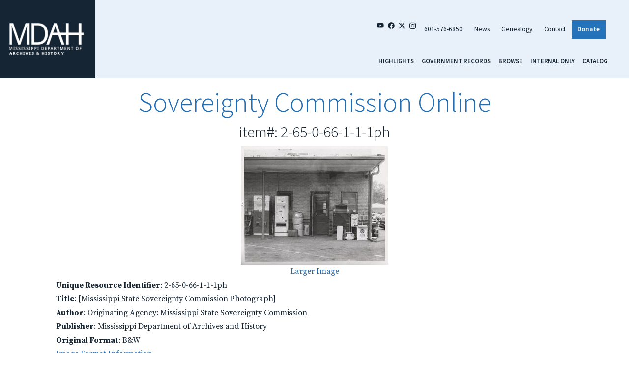

--- FILE ---
content_type: text/html; charset=UTF-8
request_url: https://da.mdah.ms.gov/sovcom/photo.php?display=item&oid=825
body_size: 3576
content:

<html lang="en"><head>
    <meta charset="utf-8">
    <meta http-equiv="X-UA-Compatible" content="IE=edge">
    <meta name="viewport" content="width=device-width, initial-scale=1, shrink-to-fit=no">
    <meta name="csrf-token" content="6NbXoGZLqxjXjv0kmH2rAib8PSa8iBzVMTK3RDtb">
    <title>Digital Archives - Mississippi Department of Archives and History</title>
<meta property="og:title" content="Digital Archives | Mississippi Department of Archives and History">


<script type="application/ld+json">{"@context":"https://schema.org","@type":"WebPage","name":"Digital Archives | Mississippi Department of Archives and History"}</script>
    <link rel="preload" as="style" href="https://da.mdah.ms.gov/build/assets/app-D_C8gloF.css" /><link rel="stylesheet" href="https://da.mdah.ms.gov/build/assets/app-D_C8gloF.css" data-navigate-track="reload" />    <link rel="shortcut icon" href="https://da.mdah.ms.gov/images/favicon.ico" type="image/vnd.microsoft.icon">
        <!-- Google tag (gtag.js) -->
    <script async src="https://www.googletagmanager.com/gtag/js?id=G-BZ08NCT10G"></script>
    <script>
        window.dataLayer = window.dataLayer || [];
        function gtag(){dataLayer.push(arguments);}
        gtag('js', new Date());

        gtag('config', 'G-BZ08NCT10G');
    </script>

    </head>
<body class="page-about interior">
<div class="container-fluid page-wrapper px-0 px-lg-4{% if is_front %} mt-3{% endif %}">
    <!-- {# BEGIN MOBILE HEADER AND MENU #} -->
    <div class="d-block d-md-none mobile-menu-container container-fluid p-0 p-lg-3">
    <div class="row align-items-center">
        <div class="col-3">
            <a href="http://www.mdah.ms.gov/">
                <img src="https://da.mdah.ms.gov/images/mdah-logo.png" class="img-fluid" alt=""/>
            </a>
        </div>
        <div class="col-6">
            <ul class="top-right-menu nav justify-content-between">
                <li class="nav-item"><a href="https://www.youtube.com/user/MDAHVideo" target="_blank"
                                        class="nav-link social"><i class="bi bi-youtube"></i></a></li>
                <li class="nav-item"><a href="https://www.facebook.com/MDAHOfficial/" target="_blank"
                                        class="nav-link social"><i class="bi bi-facebook"></i></a></li>
                <li class="nav-item"><a href="https://twitter.com/mdah_official?lang=en" target="_blank"
                                        class="nav-link social"><i class="bi bi-twitter-x"></i></a></li>
                <li class="nav-item"><a href="https://www.instagram.com/mdah_official/?hl=en" target="_blank"
                                        class="nav-link social"><i class="bi bi-instagram"></i></a></li>
                <li class="nav-item"><a href="tel:6015766850" class="nav-link social"><i
                            class="bi bi-telephone-fill"></i></a></li>
            </ul>
        </div>
        <div class="col-3">
            <button class="navbar-toggler collapsed" type="button" data-bs-toggle="collapse"
                    data-bs-target="#navbarSupportedContent" aria-controls="navbarSupportedContent"
                    aria-expanded="false" aria-label="Toggle navigation">
                <span class="navbar-toggler-icon"><i class="bi bi-list"></i></span>
            </button>
        </div>
    </div>
    <div class="row">
        <div class="col">
            <div class="navbar-collapse justify-content-md-end collapse" id="navbarSupportedContent">
                <div class="region region-mobilemenu">
                    <div class="block col-md-4 footer-menu block-menu navigation menu--mobile-menu">
                        <ul class="nav navbar-nav">
                            <li class="nav-item">
                                <a class="nav-link active" href="https://da.mdah.ms.gov">Highlights</a>
                            </li>
                            <li class="nav-item">
                                <a class="nav-link"
                                   href="https://da.mdah.ms.gov/governmentrecords">Government
                                    Records</a>
                            </li>
                            <li class="nav-item">
                                <a class="nav-link"
                                   href="https://da.mdah.ms.gov/browse-all">Browse</a>
                            </li>
                                                            <li class="nav-item">
                                    <a class="nav-link"
                                       href="https://da.mdah.ms.gov/browse-internal">Internal
                                        Only</a>
                                </li>
                                                        <li class="nav-item">
                                <a class="nav-link" href="https://koha-public.mdah.ms.gov/" target="_blank">Catalog</a>
                            </li>
                        </ul>
                    </div>
                </div>
            </div>
        </div>
    </div>
</div>
<!-- {# END MOBILE HEADER AND MENU AND PROMOS #} -->
    <!-- {# END MOBILE HEADER AND MENU AND PROMOS #} -->
    <!-- {# BEGIN DESKTOP HEADER AND MENU AND PROMOS #} -->
    <header id="header" class="row d-none d-md-block mb-3">
        <div class="container-fluid">
            <div class="row justify-content-center">
                <div class="col-2 ps-2 logo">
                    <a href="http://www.mdah.ms.gov/">
                        <img src="https://da.mdah.ms.gov/images/mdah-logo.png" class="img-fluid" alt=""/>
                    </a>
                </div>
                <div class="col-10 top-right-header pe-5">
                    <div class="row">
                        <div class="col pe-4">
                            <ul class="top-right-menu nav justify-content-end">
                                <li class="nav-item"><a href="https://www.youtube.com/user/MDAHVideo" target="_blank" class="nav-link social"><i class="bi bi-youtube"></i></a></li>
                                <li class="nav-item"><a href="https://www.facebook.com/MDAHOfficial/" target="_blank" class="nav-link social"><i class="bi bi-facebook"></i></a></li>
                                <li class="nav-item"><a href="https://twitter.com/mdah_official?lang=en" target="_blank" class="nav-link social"><i class="bi bi-twitter-x"></i></a></li>
                                <li class="nav-item"><a href="https://www.instagram.com/mdah_official/?hl=en" target="_blank" class="nav-link social"><i class="bi bi-instagram"></i></a></li>
                                <li class="nav-item"><a href="tel:6015766850" class="nav-link">601-576-6850</a></li>
                                <li class="nav-item"><a href="https://www.mdah.ms.gov/news" class="nav-link">News</a></li>
                                <li class="nav-item"><a href="https://www.mdah.ms.gov/genealogy" class="nav-link">Genealogy</a></li>
                                <li class="nav-item"><a href="https://www.mdah.ms.gov/contact-mdah" class="nav-link">Contact</a></li>
                                <li class="nav-item"><a href="https://www.mdah.ms.gov/donate" class="donate nav-link">Donate</a></li>
                            </ul>
                        </div>
                    </div>
                    <div class="row nav-menu">
                        <nav class="col pe-0">
                            <div class="row navigation">
    <nav class="navbar navbar-dark w-100"> <!-- Ensure full width for nav -->
        <ul class="navigation-menu nav d-flex justify-content-end w-100 pe-4">
            <li>
                <a class="nav-link active" href="https://da.mdah.ms.gov">Highlights</a>
            </li>
            <li>
                <a class="nav-link" href="https://da.mdah.ms.gov/governmentrecords">Government Records</a>
            </li>
            <li>
                <a class="nav-link" href="https://da.mdah.ms.gov/browse-all">Browse</a>
            </li>
                            <li>
                    <a class="nav-link" href="https://da.mdah.ms.gov/browse-internal">Internal Only</a>
                </li>
                        <li>
                <a class="nav-link" href="https://koha-public.mdah.ms.gov/" target="_blank">Catalog</a>
            </li>
        </ul>
    </nav>
</div>
                        </nav>
                    </div>
                </div>
            </div>
        </div>
    </header>
</div>
    <article>
	<link rel="stylesheet" type="text/css" href="https://da.mdah.ms.gov/sovcom/local.css">
	<link rel="stylesheet" type="text/css" href="https://da.mdah.ms.gov/template/style3.css">	<script type="text/javascript" src="https://da.mdah.ms.gov/template/jquery/jquery-3.4.1.min.js"></script>
	<script type="text/javascript" src="https://da.mdah.ms.gov/template/openlayers/ol.js"></script>
	<script type="text/javascript" src="https://da.mdah.ms.gov/template/audiojs/audio.min.js"></script>

    
<div class="container mx-auto text-center">
    <h1><a href="https://da.mdah.ms.gov/sovcom">Sovereignty Commission Online</a></h1></h1>
</div>
<div class="container mx-auto">
	<div class="display">

	<h3 class="center">item#: 2-65-0-66-1-1-1ph</h3>
	<div class="detail">
	<img class="display" src="images/300/2-65-0-66-1-1-1.tif.jpg">
	<br><a href="photo.php?display=large&oid=825">Larger Image</a>
	</div>

	<ul>
	<li><b>Unique Resource Identifier</b>: 2-65-0-66-1-1-1ph</li>
	<li><b>Title</b>: [Mississippi State Sovereignty Commission Photograph]</li>
	<li><b>Author</b>: Originating Agency: Mississippi State Sovereignty Commission</li>
	<li><b>Publisher</b>: Mississippi Department of Archives and History</li>
	<li><b>Original Format</b>: B&W</li>

	<li><a href="generalinfoscweb.php#rescan">Image Format Information</a></li>
	<li><b>Source</b>: Forms Part of Series 2515:  Mississippi State Sovereignty Commission Records Online, 1994-2006.</li>
	<li><b>Description</b>: Continental Trailways Bus Depot and Staley's Cafe investigation of possible integration</li>
   	<li><b>Date</b>: Original created: 1961-11-01</li>
	<li><b>Sov. Com. Index: Personal Name(s)</b>
	<ul>
<li><a href="photo.php?keyword=&display=search"></a></li>
</ul></li>
	<li><b>Subject Headings</b>
		<ul>
<li><b>Corporate Name(s)</b>:
			<ul>
<li><a href="photo.php?keyword=Continental+Trailways,+inc.&display=search">Continental Trailways, inc.</a></li>
</ul></li>
<li><b>Geographic Name(s)</b>:
			<ul>
<li><a href="photo.php?keyword=Mississippi&display=search">Mississippi</a></li>
<li><a href="photo.php?keyword=+Montgomery+County+(Miss.)&display=search"> Montgomery County (Miss.)</a></li>
<li><a href="photo.php?keyword=+Winona+(Miss.)&display=search"> Winona (Miss.)</a></li>
</ul></li><li><b>Topical Term(s)</b>:
			<ul>
<li><a href="photo.php?keyword=Investigations--Mississippi--Winona&display=search">Investigations--Mississippi--Winona</a></li>
<li><a href="photo.php?keyword=+Bus+terminals--Mississippi--Winona.&display=search"> Bus terminals--Mississippi--Winona.</a></li>
</ul></li>
</ul></li>
	<li><b>Relation</b>:
		<ul>
		<li><b>Original Scanned Image</b>:  
			<a href="result.php?image=images/png/cd04/027459.png&otherstuff=2|65|0|66|1|1|1|26953|">2-65-0-66-1-1-1</a></li>
		<li><b>Related Document(s)</b>:<a href="result.php?image=images/png/cd04/027337.png&otherstuff=2|65|0|48|1|1|1|26832|">2-65-0-48</a> 
</li>
		<li><b>Folder</b>:
			<a href="imagelisting.php?foldercheckbox%5B%5D=312%7C2%7C65%7C%7C0">Montgomery County</a></li>
		</ul>
	</li>
	<li><a href="generalinfoscweb.php#cite">Bibliographic Citation</a></li>
	<li><a href="generalinfoscweb.php#copy">Additional Physical Format Available</a>: High</b></b></b> resolution TIFF, Copy Negative
</li>
	<li><a href="generalinfoscweb.php#rightsmgmt">Rights Management</a></li>
	</ul>
	</div>

<!-- end content -->

</div>





</article>
<footer>
    <div class="row footer-row justify-content-between">
        <div class="col-sm-7 col-xl-5">
            <div class="row align-content-start">
                <div class="col-md-4 footer-menu-left">
                    <h5>ABOUT MDAH</h5>
                    <ul class="nav navbar-nav">
                        <li class="nav-item">
                            <a href="http://www.mdah.ms.gov/about-mdah" class="nav-link">About</a>
                        </li>
                        <li class="nav-item">
                            <a href="http://www.mdah.ms.gov/careers-volunteering" class="nav-link">Employment</a>
                        </li>
                        <li class="nav-item">
                            <a href="http://www.mdah.ms.gov/careers-volunteering" class="nav-link">Volunteering</a>
                        </li>
                    </ul>
                </div>
                <div class="col-md-4 footer-menu-center">
                    <h5>MDAH RESOURCES</h5>
                    <ul class="nav navbar-nav">
                        <li class="nav-item">
                            <a href="http://www.mdah.ms.gov/explore-mississippi" class="nav-link" data-drupal-link-system-path="node/15">Explore Mississippi</a>
                        </li>
                        <li class="nav-item">
                            <a href="http://www.mdah.ms.gov/explore-mississippi/traveling-exhibits" class="nav-link" data-drupal-link-system-path="node/900">Traveling Exhibitions </a>
                        </li>
                        <li class="nav-item">
                            <a href="https://da.mdah.ms.gov" class="nav-link">Digital Archives</a>
                        </li>
                    </ul>
                </div>
                <div class="col-md-4 footer-menu-right">
                    <h5>UPDATES</h5>
                    <ul class="nav navbar-nav">
                        <li class="nav-item">
                            <a href="http://www.mdah.ms.gov/events" class="nav-link">Calendar</a>
                        </li>
                        <li class="nav-item">
                            <a href="http://www.mdah.ms.gov/news" class="nav-link" data-drupal-link-system-path="news">News</a>
                        </li>
                        <li class="nav-item">
                            <a href="http://www.mdah.ms.gov/news" class="nav-link" data-drupal-link-system-path="news">Media Requests</a>
                        </li>
                    </ul>
                </div>
            </div>
        </div>
        <div class="col-sm-4">
            <div class="row justify-content-between">
                <div class="col-lg-6">
                    <ul class="nav footer-social-links justify-content-center justify-content-lg-start">
                        <li class="nav-item"><a href="https://www.youtube.com/user/MDAHVideo" target="_blank" class="nav-link social"><i class="bi bi-youtube"></i></a></li>
                        <li class="nav-item"><a href="https://www.facebook.com/MDAHOfficial/" target="_blank" class="nav-link social"><i class="bi bi-facebook"></i></a></li>
                        <li class="nav-item"><a href="https://twitter.com/mdah_official?lang=en" target="_blank" class="nav-link social"><i class="bi bi-twitter-x"></i></a></li>
                        <li class="nav-item"><a href="https://www.instagram.com/mdah_official/?hl=en" target="_blank" class="nav-link social"><i class="bi bi-instagram"></i></a></li>
                    </ul>
                </div>
                <div class="col-lg-5">
                    <p class="text-center text-sm-right"><img src="https://da.mdah.ms.gov/images/mdah-logo-footer.png" width="211" height="93" class="img-fluid" alt="Mississippi Department of Archives & History"/></p>
                </div>
            </div>
            <div class="row">
                <div class="col">
                    <p class="copyright">Copyright © 2024 Mississippi Department of Archives and History</p>
                </div>
            </div>
        </div>
    </div>
</footer>
</div>
<!-- End Main Container-->
<link rel="modulepreload" href="https://da.mdah.ms.gov/build/assets/app-Bbsnk3RF.js" /><script type="module" src="https://da.mdah.ms.gov/build/assets/app-Bbsnk3RF.js" data-navigate-track="reload"></script>


<!--footer javascript -->

</html>
<!--footer stops -->

